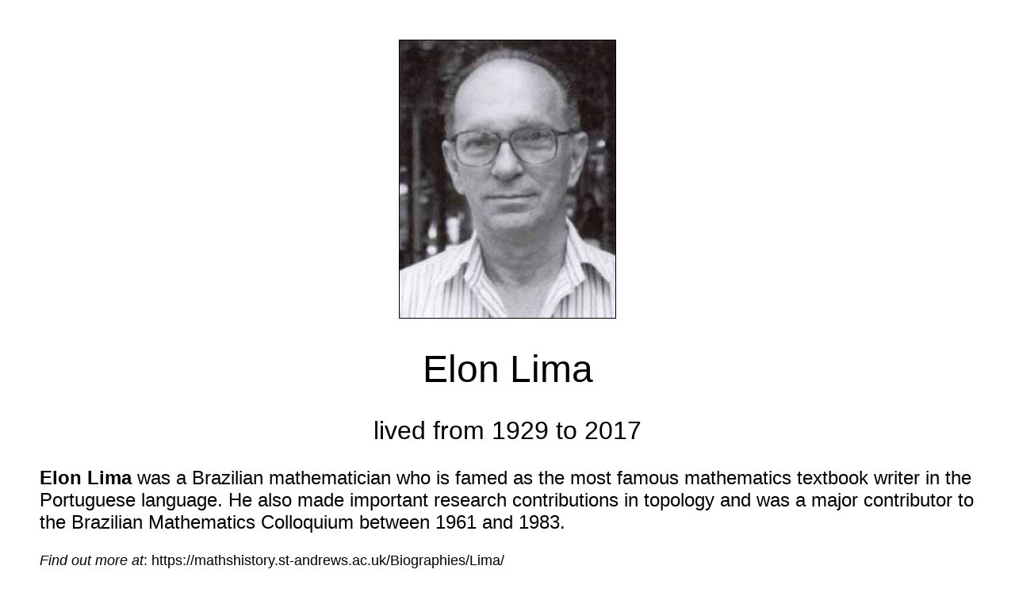

--- FILE ---
content_type: text/html
request_url: https://mathshistory.st-andrews.ac.uk/Biographies/Lima/poster/lived/
body_size: 813
content:
<!DOCTYPE html>
<html lang="en">
  <head>
    <meta charset="utf-8">
    <title>Poster of Elon Lima</title>
    <meta name="viewport" content="width=device-width, initial-scale=1" />
    <link rel="stylesheet" href="../../../../static/css/poster.css?h=7a46ab87" />

    <!-- opengraph -->
    <meta property="og:title" content="Elon Lima - Poster">
    <meta property="og:description" content="Elon Lima was a Brazilian mathematician who is famed as the most famous mathematics textbook writer in the Portuguese language. He also made important research contributions in topology and was a major contributor to the Brazilian Mathematics Colloquium between 1961 and 1983.">
    <meta property="og:site_name" content="Maths History">
    <meta property="og:locale" content="en_GB">
    <meta property="og:url" content="https://mathshistory.st-andrews.ac.uk/Biographies/Lima/poster/lived/">
    
    
    <meta property="og:image" content="https://mathshistory.st-andrews.ac.uk/Biographies/Lima/lima.jpg">
    <meta property="og:image:width" content="140">
    <meta property="og:image:height" content="180">
    <meta property="og:image:type" content="image/">
    

    <!-- twitter card -->
    <meta name="twitter:card" content="summary" />
    <meta name="twitter:site" content="Maths History" />
    <meta name="twitter:title" content="Elon Lima - Poster" />
    <meta name="twitter:description" content="Elon Lima was a Brazilian mathematician who is famed as the most famous mathematics textbook writer in the Portuguese language. He also made important research contributions in topology and was a major contributor to the Brazilian Mathematics Colloquium between 1961 and 1983." />
    
    <meta name="twitter:image" content="https://mathshistory.st-andrews.ac.uk/Biographies/Lima/lima.jpg" />
    
  </head>
  <body class="poster">
    <div class="poster-main">
      <p>
        
        <img src="../../lima_1.jpg" alt="Image of Elon Lima" />
      </p>

      <h1>Elon Lima</h1>
      
      <h2>lived from 1929 to 2017</h2>
      
    </div>

    <div class="poster-description">
      <p><span class="markup"><strong>Elon Lima</strong> was a Brazilian mathematician who is famed as the most famous mathematics textbook writer in the Portuguese language. He also made important research contributions in topology and was a major contributor to the Brazilian Mathematics Colloquium between <span class="non-italic">1961</span> and <span class="non-italic">1983</span>.
<br/>
</span></p>
    </div>

    <div class="poster-moreinfo">
      <p>
        <em>Find out more at</em>: https://mathshistory.st-andrews.ac.uk/Biographies/Lima/
      </p>
    </div>

  </body>
</html>
